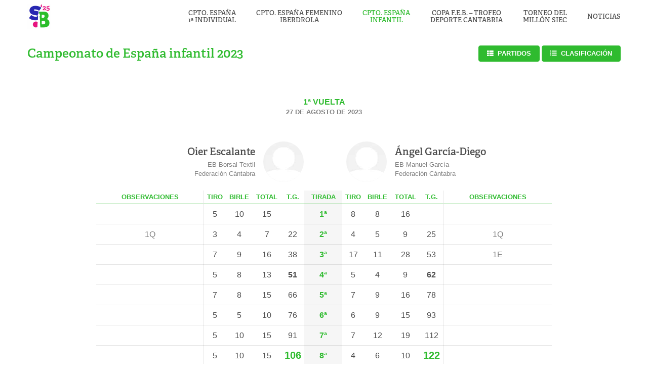

--- FILE ---
content_type: text/html; charset=UTF-8
request_url: https://semanabolistica.maderadeser.com/infantil/2023/1a-vuelta/oier-escalante-angel-garcia-diego/
body_size: 12322
content:
<!DOCTYPE html>
<html lang="es" class="no-js">
	<head>
		<meta charset="UTF-8">
		<meta http-equiv="X-UA-Compatible" content="IE=edge">
		<meta name="viewport" content="width=device-width, initial-scale=1.0, shrink-to-fit=no, viewport-fit=cover">
		<meta name="description" content="">
		<link href="//www.google-analytics.com" rel="dns-prefetch">
		<title>Oier Escalante (106) - (122) Ángel García-Diego - Semana Bolística</title>
		<meta name='robots' content='index, follow, max-image-preview:large, max-snippet:-1, max-video-preview:-1' />
	<style>img:is([sizes="auto" i], [sizes^="auto," i]) { contain-intrinsic-size: 3000px 1500px }</style>
	
	<!-- This site is optimized with the Yoast SEO Premium plugin v26.4 (Yoast SEO v26.4) - https://yoast.com/wordpress/plugins/seo/ -->
	<link rel="canonical" href="https://semanabolistica.maderadeser.com/infantil/2023/1a-vuelta/oier-escalante-angel-garcia-diego/" />
	<meta property="og:locale" content="es_ES" />
	<meta property="og:type" content="article" />
	<meta property="og:title" content="Oier Escalante (106) - (122) Ángel García-Diego" />
	<meta property="og:url" content="https://semanabolistica.maderadeser.com/infantil/2023/1a-vuelta/oier-escalante-angel-garcia-diego/" />
	<meta property="og:site_name" content="Semana Bolística" />
	<meta property="article:publisher" content="https://www.facebook.com/muchosBOLOS" />
	<meta property="article:modified_time" content="2023-08-27T08:52:04+00:00" />
	<meta property="og:image" content="https://maderadeser.com/content/uploads/sites/2/2025/og.jpg" />
	<meta property="og:image:width" content="1200" />
	<meta property="og:image:height" content="630" />
	<meta property="og:image:type" content="image/jpeg" />
	<meta name="twitter:card" content="summary_large_image" />
	<meta name="twitter:site" content="@semanabolistica" />
	<script type="application/ld+json" class="yoast-schema-graph">{"@context":"https://schema.org","@graph":[{"@type":"WebPage","@id":"https://semanabolistica.maderadeser.com/infantil/2023/1a-vuelta/oier-escalante-angel-garcia-diego/","url":"https://semanabolistica.maderadeser.com/infantil/2023/1a-vuelta/oier-escalante-angel-garcia-diego/","name":"Oier Escalante (106) - (122) Ángel García-Diego - Semana Bolística","isPartOf":{"@id":"https://semanabolistica.maderadeser.com/#website"},"datePublished":"2023-08-27T08:09:35+00:00","dateModified":"2023-08-27T08:52:04+00:00","breadcrumb":{"@id":"https://semanabolistica.maderadeser.com/infantil/2023/1a-vuelta/oier-escalante-angel-garcia-diego/#breadcrumb"},"inLanguage":"es","potentialAction":[{"@type":"ReadAction","target":["https://semanabolistica.maderadeser.com/infantil/2023/1a-vuelta/oier-escalante-angel-garcia-diego/"]}]},{"@type":"BreadcrumbList","@id":"https://semanabolistica.maderadeser.com/infantil/2023/1a-vuelta/oier-escalante-angel-garcia-diego/#breadcrumb","itemListElement":[{"@type":"ListItem","position":1,"name":"Portada","item":"https://semanabolistica.maderadeser.com/"},{"@type":"ListItem","position":2,"name":"Cpto. Infantil","item":"https://semanabolistica.maderadeser.com/infantil/"},{"@type":"ListItem","position":3,"name":"Oier Escalante (106) &#8211; (122) Ángel García-Diego"}]},{"@type":"WebSite","@id":"https://semanabolistica.maderadeser.com/#website","url":"https://semanabolistica.maderadeser.com/","name":"Semana Bolística","description":"","potentialAction":[{"@type":"SearchAction","target":{"@type":"EntryPoint","urlTemplate":"https://semanabolistica.maderadeser.com/?s={search_term_string}"},"query-input":{"@type":"PropertyValueSpecification","valueRequired":true,"valueName":"search_term_string"}}],"inLanguage":"es"}]}</script>
	<!-- / Yoast SEO Premium plugin. -->


<script type="text/javascript">
/* <![CDATA[ */
window._wpemojiSettings = {"baseUrl":"https:\/\/s.w.org\/images\/core\/emoji\/16.0.1\/72x72\/","ext":".png","svgUrl":"https:\/\/s.w.org\/images\/core\/emoji\/16.0.1\/svg\/","svgExt":".svg","source":{"concatemoji":"https:\/\/semanabolistica.maderadeser.com\/wp-includes\/js\/wp-emoji-release.min.js?ver=6.8.3"}};
/*! This file is auto-generated */
!function(s,n){var o,i,e;function c(e){try{var t={supportTests:e,timestamp:(new Date).valueOf()};sessionStorage.setItem(o,JSON.stringify(t))}catch(e){}}function p(e,t,n){e.clearRect(0,0,e.canvas.width,e.canvas.height),e.fillText(t,0,0);var t=new Uint32Array(e.getImageData(0,0,e.canvas.width,e.canvas.height).data),a=(e.clearRect(0,0,e.canvas.width,e.canvas.height),e.fillText(n,0,0),new Uint32Array(e.getImageData(0,0,e.canvas.width,e.canvas.height).data));return t.every(function(e,t){return e===a[t]})}function u(e,t){e.clearRect(0,0,e.canvas.width,e.canvas.height),e.fillText(t,0,0);for(var n=e.getImageData(16,16,1,1),a=0;a<n.data.length;a++)if(0!==n.data[a])return!1;return!0}function f(e,t,n,a){switch(t){case"flag":return n(e,"\ud83c\udff3\ufe0f\u200d\u26a7\ufe0f","\ud83c\udff3\ufe0f\u200b\u26a7\ufe0f")?!1:!n(e,"\ud83c\udde8\ud83c\uddf6","\ud83c\udde8\u200b\ud83c\uddf6")&&!n(e,"\ud83c\udff4\udb40\udc67\udb40\udc62\udb40\udc65\udb40\udc6e\udb40\udc67\udb40\udc7f","\ud83c\udff4\u200b\udb40\udc67\u200b\udb40\udc62\u200b\udb40\udc65\u200b\udb40\udc6e\u200b\udb40\udc67\u200b\udb40\udc7f");case"emoji":return!a(e,"\ud83e\udedf")}return!1}function g(e,t,n,a){var r="undefined"!=typeof WorkerGlobalScope&&self instanceof WorkerGlobalScope?new OffscreenCanvas(300,150):s.createElement("canvas"),o=r.getContext("2d",{willReadFrequently:!0}),i=(o.textBaseline="top",o.font="600 32px Arial",{});return e.forEach(function(e){i[e]=t(o,e,n,a)}),i}function t(e){var t=s.createElement("script");t.src=e,t.defer=!0,s.head.appendChild(t)}"undefined"!=typeof Promise&&(o="wpEmojiSettingsSupports",i=["flag","emoji"],n.supports={everything:!0,everythingExceptFlag:!0},e=new Promise(function(e){s.addEventListener("DOMContentLoaded",e,{once:!0})}),new Promise(function(t){var n=function(){try{var e=JSON.parse(sessionStorage.getItem(o));if("object"==typeof e&&"number"==typeof e.timestamp&&(new Date).valueOf()<e.timestamp+604800&&"object"==typeof e.supportTests)return e.supportTests}catch(e){}return null}();if(!n){if("undefined"!=typeof Worker&&"undefined"!=typeof OffscreenCanvas&&"undefined"!=typeof URL&&URL.createObjectURL&&"undefined"!=typeof Blob)try{var e="postMessage("+g.toString()+"("+[JSON.stringify(i),f.toString(),p.toString(),u.toString()].join(",")+"));",a=new Blob([e],{type:"text/javascript"}),r=new Worker(URL.createObjectURL(a),{name:"wpTestEmojiSupports"});return void(r.onmessage=function(e){c(n=e.data),r.terminate(),t(n)})}catch(e){}c(n=g(i,f,p,u))}t(n)}).then(function(e){for(var t in e)n.supports[t]=e[t],n.supports.everything=n.supports.everything&&n.supports[t],"flag"!==t&&(n.supports.everythingExceptFlag=n.supports.everythingExceptFlag&&n.supports[t]);n.supports.everythingExceptFlag=n.supports.everythingExceptFlag&&!n.supports.flag,n.DOMReady=!1,n.readyCallback=function(){n.DOMReady=!0}}).then(function(){return e}).then(function(){var e;n.supports.everything||(n.readyCallback(),(e=n.source||{}).concatemoji?t(e.concatemoji):e.wpemoji&&e.twemoji&&(t(e.twemoji),t(e.wpemoji)))}))}((window,document),window._wpemojiSettings);
/* ]]> */
</script>
<style id='wp-emoji-styles-inline-css' type='text/css'>

	img.wp-smiley, img.emoji {
		display: inline !important;
		border: none !important;
		box-shadow: none !important;
		height: 1em !important;
		width: 1em !important;
		margin: 0 0.07em !important;
		vertical-align: -0.1em !important;
		background: none !important;
		padding: 0 !important;
	}
</style>
<link rel='stylesheet' id='wp-block-library-css' href='https://semanabolistica.maderadeser.com/wp-includes/css/dist/block-library/style.min.css?ver=6.8.3' media='all' />
<style id='classic-theme-styles-inline-css' type='text/css'>
/*! This file is auto-generated */
.wp-block-button__link{color:#fff;background-color:#32373c;border-radius:9999px;box-shadow:none;text-decoration:none;padding:calc(.667em + 2px) calc(1.333em + 2px);font-size:1.125em}.wp-block-file__button{background:#32373c;color:#fff;text-decoration:none}
</style>
<style id='safe-svg-svg-icon-style-inline-css' type='text/css'>
.safe-svg-cover{text-align:center}.safe-svg-cover .safe-svg-inside{display:inline-block;max-width:100%}.safe-svg-cover svg{fill:currentColor;height:100%;max-height:100%;max-width:100%;width:100%}

</style>
<style id='global-styles-inline-css' type='text/css'>
:root{--wp--preset--aspect-ratio--square: 1;--wp--preset--aspect-ratio--4-3: 4/3;--wp--preset--aspect-ratio--3-4: 3/4;--wp--preset--aspect-ratio--3-2: 3/2;--wp--preset--aspect-ratio--2-3: 2/3;--wp--preset--aspect-ratio--16-9: 16/9;--wp--preset--aspect-ratio--9-16: 9/16;--wp--preset--color--black: #000000;--wp--preset--color--cyan-bluish-gray: #abb8c3;--wp--preset--color--white: #ffffff;--wp--preset--color--pale-pink: #f78da7;--wp--preset--color--vivid-red: #cf2e2e;--wp--preset--color--luminous-vivid-orange: #ff6900;--wp--preset--color--luminous-vivid-amber: #fcb900;--wp--preset--color--light-green-cyan: #7bdcb5;--wp--preset--color--vivid-green-cyan: #00d084;--wp--preset--color--pale-cyan-blue: #8ed1fc;--wp--preset--color--vivid-cyan-blue: #0693e3;--wp--preset--color--vivid-purple: #9b51e0;--wp--preset--gradient--vivid-cyan-blue-to-vivid-purple: linear-gradient(135deg,rgba(6,147,227,1) 0%,rgb(155,81,224) 100%);--wp--preset--gradient--light-green-cyan-to-vivid-green-cyan: linear-gradient(135deg,rgb(122,220,180) 0%,rgb(0,208,130) 100%);--wp--preset--gradient--luminous-vivid-amber-to-luminous-vivid-orange: linear-gradient(135deg,rgba(252,185,0,1) 0%,rgba(255,105,0,1) 100%);--wp--preset--gradient--luminous-vivid-orange-to-vivid-red: linear-gradient(135deg,rgba(255,105,0,1) 0%,rgb(207,46,46) 100%);--wp--preset--gradient--very-light-gray-to-cyan-bluish-gray: linear-gradient(135deg,rgb(238,238,238) 0%,rgb(169,184,195) 100%);--wp--preset--gradient--cool-to-warm-spectrum: linear-gradient(135deg,rgb(74,234,220) 0%,rgb(151,120,209) 20%,rgb(207,42,186) 40%,rgb(238,44,130) 60%,rgb(251,105,98) 80%,rgb(254,248,76) 100%);--wp--preset--gradient--blush-light-purple: linear-gradient(135deg,rgb(255,206,236) 0%,rgb(152,150,240) 100%);--wp--preset--gradient--blush-bordeaux: linear-gradient(135deg,rgb(254,205,165) 0%,rgb(254,45,45) 50%,rgb(107,0,62) 100%);--wp--preset--gradient--luminous-dusk: linear-gradient(135deg,rgb(255,203,112) 0%,rgb(199,81,192) 50%,rgb(65,88,208) 100%);--wp--preset--gradient--pale-ocean: linear-gradient(135deg,rgb(255,245,203) 0%,rgb(182,227,212) 50%,rgb(51,167,181) 100%);--wp--preset--gradient--electric-grass: linear-gradient(135deg,rgb(202,248,128) 0%,rgb(113,206,126) 100%);--wp--preset--gradient--midnight: linear-gradient(135deg,rgb(2,3,129) 0%,rgb(40,116,252) 100%);--wp--preset--font-size--small: 13px;--wp--preset--font-size--medium: 20px;--wp--preset--font-size--large: 36px;--wp--preset--font-size--x-large: 42px;--wp--preset--spacing--20: 0.44rem;--wp--preset--spacing--30: 0.67rem;--wp--preset--spacing--40: 1rem;--wp--preset--spacing--50: 1.5rem;--wp--preset--spacing--60: 2.25rem;--wp--preset--spacing--70: 3.38rem;--wp--preset--spacing--80: 5.06rem;--wp--preset--shadow--natural: 6px 6px 9px rgba(0, 0, 0, 0.2);--wp--preset--shadow--deep: 12px 12px 50px rgba(0, 0, 0, 0.4);--wp--preset--shadow--sharp: 6px 6px 0px rgba(0, 0, 0, 0.2);--wp--preset--shadow--outlined: 6px 6px 0px -3px rgba(255, 255, 255, 1), 6px 6px rgba(0, 0, 0, 1);--wp--preset--shadow--crisp: 6px 6px 0px rgba(0, 0, 0, 1);}:where(.is-layout-flex){gap: 0.5em;}:where(.is-layout-grid){gap: 0.5em;}body .is-layout-flex{display: flex;}.is-layout-flex{flex-wrap: wrap;align-items: center;}.is-layout-flex > :is(*, div){margin: 0;}body .is-layout-grid{display: grid;}.is-layout-grid > :is(*, div){margin: 0;}:where(.wp-block-columns.is-layout-flex){gap: 2em;}:where(.wp-block-columns.is-layout-grid){gap: 2em;}:where(.wp-block-post-template.is-layout-flex){gap: 1.25em;}:where(.wp-block-post-template.is-layout-grid){gap: 1.25em;}.has-black-color{color: var(--wp--preset--color--black) !important;}.has-cyan-bluish-gray-color{color: var(--wp--preset--color--cyan-bluish-gray) !important;}.has-white-color{color: var(--wp--preset--color--white) !important;}.has-pale-pink-color{color: var(--wp--preset--color--pale-pink) !important;}.has-vivid-red-color{color: var(--wp--preset--color--vivid-red) !important;}.has-luminous-vivid-orange-color{color: var(--wp--preset--color--luminous-vivid-orange) !important;}.has-luminous-vivid-amber-color{color: var(--wp--preset--color--luminous-vivid-amber) !important;}.has-light-green-cyan-color{color: var(--wp--preset--color--light-green-cyan) !important;}.has-vivid-green-cyan-color{color: var(--wp--preset--color--vivid-green-cyan) !important;}.has-pale-cyan-blue-color{color: var(--wp--preset--color--pale-cyan-blue) !important;}.has-vivid-cyan-blue-color{color: var(--wp--preset--color--vivid-cyan-blue) !important;}.has-vivid-purple-color{color: var(--wp--preset--color--vivid-purple) !important;}.has-black-background-color{background-color: var(--wp--preset--color--black) !important;}.has-cyan-bluish-gray-background-color{background-color: var(--wp--preset--color--cyan-bluish-gray) !important;}.has-white-background-color{background-color: var(--wp--preset--color--white) !important;}.has-pale-pink-background-color{background-color: var(--wp--preset--color--pale-pink) !important;}.has-vivid-red-background-color{background-color: var(--wp--preset--color--vivid-red) !important;}.has-luminous-vivid-orange-background-color{background-color: var(--wp--preset--color--luminous-vivid-orange) !important;}.has-luminous-vivid-amber-background-color{background-color: var(--wp--preset--color--luminous-vivid-amber) !important;}.has-light-green-cyan-background-color{background-color: var(--wp--preset--color--light-green-cyan) !important;}.has-vivid-green-cyan-background-color{background-color: var(--wp--preset--color--vivid-green-cyan) !important;}.has-pale-cyan-blue-background-color{background-color: var(--wp--preset--color--pale-cyan-blue) !important;}.has-vivid-cyan-blue-background-color{background-color: var(--wp--preset--color--vivid-cyan-blue) !important;}.has-vivid-purple-background-color{background-color: var(--wp--preset--color--vivid-purple) !important;}.has-black-border-color{border-color: var(--wp--preset--color--black) !important;}.has-cyan-bluish-gray-border-color{border-color: var(--wp--preset--color--cyan-bluish-gray) !important;}.has-white-border-color{border-color: var(--wp--preset--color--white) !important;}.has-pale-pink-border-color{border-color: var(--wp--preset--color--pale-pink) !important;}.has-vivid-red-border-color{border-color: var(--wp--preset--color--vivid-red) !important;}.has-luminous-vivid-orange-border-color{border-color: var(--wp--preset--color--luminous-vivid-orange) !important;}.has-luminous-vivid-amber-border-color{border-color: var(--wp--preset--color--luminous-vivid-amber) !important;}.has-light-green-cyan-border-color{border-color: var(--wp--preset--color--light-green-cyan) !important;}.has-vivid-green-cyan-border-color{border-color: var(--wp--preset--color--vivid-green-cyan) !important;}.has-pale-cyan-blue-border-color{border-color: var(--wp--preset--color--pale-cyan-blue) !important;}.has-vivid-cyan-blue-border-color{border-color: var(--wp--preset--color--vivid-cyan-blue) !important;}.has-vivid-purple-border-color{border-color: var(--wp--preset--color--vivid-purple) !important;}.has-vivid-cyan-blue-to-vivid-purple-gradient-background{background: var(--wp--preset--gradient--vivid-cyan-blue-to-vivid-purple) !important;}.has-light-green-cyan-to-vivid-green-cyan-gradient-background{background: var(--wp--preset--gradient--light-green-cyan-to-vivid-green-cyan) !important;}.has-luminous-vivid-amber-to-luminous-vivid-orange-gradient-background{background: var(--wp--preset--gradient--luminous-vivid-amber-to-luminous-vivid-orange) !important;}.has-luminous-vivid-orange-to-vivid-red-gradient-background{background: var(--wp--preset--gradient--luminous-vivid-orange-to-vivid-red) !important;}.has-very-light-gray-to-cyan-bluish-gray-gradient-background{background: var(--wp--preset--gradient--very-light-gray-to-cyan-bluish-gray) !important;}.has-cool-to-warm-spectrum-gradient-background{background: var(--wp--preset--gradient--cool-to-warm-spectrum) !important;}.has-blush-light-purple-gradient-background{background: var(--wp--preset--gradient--blush-light-purple) !important;}.has-blush-bordeaux-gradient-background{background: var(--wp--preset--gradient--blush-bordeaux) !important;}.has-luminous-dusk-gradient-background{background: var(--wp--preset--gradient--luminous-dusk) !important;}.has-pale-ocean-gradient-background{background: var(--wp--preset--gradient--pale-ocean) !important;}.has-electric-grass-gradient-background{background: var(--wp--preset--gradient--electric-grass) !important;}.has-midnight-gradient-background{background: var(--wp--preset--gradient--midnight) !important;}.has-small-font-size{font-size: var(--wp--preset--font-size--small) !important;}.has-medium-font-size{font-size: var(--wp--preset--font-size--medium) !important;}.has-large-font-size{font-size: var(--wp--preset--font-size--large) !important;}.has-x-large-font-size{font-size: var(--wp--preset--font-size--x-large) !important;}
:where(.wp-block-post-template.is-layout-flex){gap: 1.25em;}:where(.wp-block-post-template.is-layout-grid){gap: 1.25em;}
:where(.wp-block-columns.is-layout-flex){gap: 2em;}:where(.wp-block-columns.is-layout-grid){gap: 2em;}
:root :where(.wp-block-pullquote){font-size: 1.5em;line-height: 1.6;}
</style>
<link rel='stylesheet' id='themestyle-css' href='https://maderadeser.com/content/themes/sembol/_assets/css/main.css?ver=2025.1' media='all' />
<script type="text/javascript" src="https://semanabolistica.maderadeser.com/wp-includes/js/jquery/jquery.min.js?ver=3.7.1" id="jquery-core-js"></script>
<script type="text/javascript" src="https://semanabolistica.maderadeser.com/wp-includes/js/jquery/jquery-migrate.min.js?ver=3.4.1" id="jquery-migrate-js"></script>
<script type="text/javascript" src="https://maderadeser.com/content/themes/sembol/_assets/js/scripts.min.js?ver=1.0.0" id="cs711scripts-js"></script>
<link rel="https://api.w.org/" href="https://semanabolistica.maderadeser.com/wp-json/" /><link rel="alternate" title="oEmbed (JSON)" type="application/json+oembed" href="https://semanabolistica.maderadeser.com/wp-json/oembed/1.0/embed?url=https%3A%2F%2Fsemanabolistica.maderadeser.com%2Finfantil%2F2023%2F1a-vuelta%2Foier-escalante-angel-garcia-diego%2F" />
<link rel="alternate" title="oEmbed (XML)" type="text/xml+oembed" href="https://semanabolistica.maderadeser.com/wp-json/oembed/1.0/embed?url=https%3A%2F%2Fsemanabolistica.maderadeser.com%2Finfantil%2F2023%2F1a-vuelta%2Foier-escalante-angel-garcia-diego%2F&#038;format=xml" />
	<!-- For old IEs -->
	<link rel="shortcut icon" href="favicon.ico" />
	<!-- For new browsers - multisize ico  -->
	<link rel="icon" type="image/x-icon" sizes="16x16 32x32" href="https://maderadeser.com/content/themes/sembol/_assets/img/favicon/favicon.ico">
	<!-- For iPad with high-resolution Retina display running iOS ≥ 7: -->
	<link rel="apple-touch-icon-precomposed" sizes="152x152" href="https://maderadeser.com/content/themes/sembol/_assets/img/favicon/favicon-152.png">
	<!-- For iPad with high-resolution Retina display running iOS ≤ 6: -->
	<link rel="apple-touch-icon-precomposed" sizes="144x144" href="https://maderadeser.com/content/themes/sembol/_assets/img/favicon/favicon-144.png">
	<!-- For iPhone with high-resolution Retina display running iOS ≥ 7: -->
	<link rel="apple-touch-icon-precomposed" sizes="120x120" href="https://maderadeser.com/content/themes/sembol/_assets/img/favicon/favicon-120.png">
	<!-- For iPhone with high-resolution Retina display running iOS ≤ 6: -->
	<link rel="apple-touch-icon-precomposed" sizes="114x114" href="https://maderadeser.com/content/themes/sembol/_assets/img/favicon/favicon-114.png">
	<!-- For iPhone 6+ -->
	<link rel="apple-touch-icon-precomposed" sizes="180x180" href="https://maderadeser.com/content/themes/sembol/_assets/img/favicon/favicon-180.png">
	<!-- For first- and second-generation iPad: -->
	<link rel="apple-touch-icon-precomposed" sizes="72x72" href="https://maderadeser.com/content/themes/sembol/_assets/img/favicon/favicon-72.png">
	<!-- For non-Retina iPhone, iPod Touch, and Android 2.1+ devices: -->
	<link rel="apple-touch-icon-precomposed" href="https://maderadeser.com/content/themes/sembol/_assets/img/favicon/favicon-57.png">
	<!-- For Old Chrome -->
	<link rel="icon" href="https://maderadeser.com/content/themes/sembol/_assets/img/favicon/favicon-32.png" sizes="32x32">
	<!-- For IE10 Metro -->
	<meta name="msapplication-TileColor" content="#cd0e17">
	<meta name="msapplication-TileImage" content="https://maderadeser.com/content/themes/sembol/_assets/img/favicon/favicon-144.png">
	<meta name="theme-color" content="#FFFFFF">
	<!-- Windows 8.1+ IE 11-->
	<meta name="msapplication-config" content="https://maderadeser.com/content/themes/sembol/_assets/img/favicon/browserconfig.xml" />
	<!-- Chrome for Android -->
	<link rel="manifest" href="https://maderadeser.com/content/themes/sembol/_assets/img/favicon/manifest.json">
	<link rel="icon" sizes="192x192" href="https://maderadeser.com/content/themes/sembol/_assets/img/favicon/favicon-192.png">
	<!-- For Apple Touchbar -->
	<link rel="mask-icon" href="https://maderadeser.com/content/themes/sembol/_assets/img/favicon/favicon.svg" color="#cd0e17">
        <script>
    	  (function(d) {
    	    var config = {
    	      kitId: 'ttv2vly',
    	      scriptTimeout: 3000,
    	      async: true
    	    },
    	    h=d.documentElement,t=setTimeout(function(){h.className=h.className.replace(/\bwf-loading\b/g,"")+" wf-inactive";},config.scriptTimeout),tk=d.createElement("script"),f=false,s=d.getElementsByTagName("script")[0],a;h.className+=" wf-loading";tk.src='https://use.typekit.net/'+config.kitId+'.js';tk.async=true;tk.onload=tk.onreadystatechange=function(){a=this.readyState;if(f||a&&a!="complete"&&a!="loaded")return;f=true;clearTimeout(t);try{Typekit.load(config)}catch(e){}};s.parentNode.insertBefore(tk,s)
    	  })(document);
    	</script>
    
	</head>
	<body class="wp-singular infantil-template-default single single-infantil postid-3770 wp-theme-sembol [ push-sidebar push-sidebar--right ] oier-escalante-angel-garcia-diego">
		<div id="js-overlay" class="[ overlay  overlay--white ]"></div>
		<header class="[ header-block   ]">
			<div class="[ wrapper  wrapper--wide ] [ header ]">
				<div class="[ header__logo ][ logo ]">
					<a class="[ logo__link ]" href="https://semanabolistica.maderadeser.com">
						<img width="375" height="400" src="https://maderadeser.com/content/uploads/sites/2/2025/logo-375x400.png" class="[ logo__image ]" alt="" decoding="async" fetchpriority="high" srcset="https://maderadeser.com/content/uploads/sites/2/2025/logo-375x400.png 375w, https://maderadeser.com/content/uploads/sites/2/2025/logo-1126x1200.png 1126w, https://maderadeser.com/content/uploads/sites/2/2025/logo-1442x1536.png 1442w, https://maderadeser.com/content/uploads/sites/2/2025/logo-1922x2048.png 1922w, https://maderadeser.com/content/uploads/sites/2/2025/logo-375x400@2x.png 750w" sizes="(max-width: 375px) 100vw, 375px" />					</a>
				</div>

				<nav id="js-sidebar-menu" class="[ header__navigation ][ navigation navigation--right ]">
					<ul id="menu--primary" class="[ menu  menu--primary ]"><li id="menu-item-485" class="menu-item menu-item-type-post_type_archive menu-item-object-primera menu-item-485 [ menu__item ]"><a href="https://semanabolistica.maderadeser.com/primera/2025/" class="[ menu__link ]">Cpto. España<br/>1ª Individual</a></li>
<li id="menu-item-2933" class="menu-item menu-item-type-post_type_archive menu-item-object-feminas menu-item-2933 [ menu__item ]"><a href="https://semanabolistica.maderadeser.com/feminas/2025/" class="[ menu__link ]">Cpto. España Femenino<br/>Iberdrola</a></li>
<li id="menu-item-3169" class="menu-item menu-item-type-post_type_archive menu-item-object-infantil menu-item-3169 [ current-menu-item ] [ menu__item ]"><a href="https://semanabolistica.maderadeser.com/infantil/2025/" class="[ menu__link ]">Cpto. España<br/>Infantil</a></li>
<li id="menu-item-3170" class="menu-item menu-item-type-post_type_archive menu-item-object-copa-feb menu-item-3170 [ menu__item ]"><a href="https://semanabolistica.maderadeser.com/copa-feb/2025/" class="[ menu__link ]">Copa F.E.B. &#8211; Trofeo<br/>Deporte Cantabria</a></li>
<li id="menu-item-452" class="menu-item menu-item-type-post_type_archive menu-item-object-millon menu-item-452 [ menu__item ]"><a href="https://semanabolistica.maderadeser.com/millon/2025/" class="[ menu__link ]">Torneo del<br/>Millón SIEC</a></li>
<li id="menu-item-982" class="menu-item menu-item-type-post_type_archive menu-item-object-noticias menu-item-982 [ menu__item ]"><a href="https://semanabolistica.maderadeser.com/noticias/2025/" class="[ menu__link ]">Noticias</a></li>
</ul>				</nav>
				<button id="js-hamburger-button" type="button" aria-label="Menú" class="[ hamburger ]">
					<span id="hamburger" class="[ hamburger__lines ]"></span>
				</button>
			</div>
		</header>

<main class="[ main ] [ wrapper  wrapper--wide ]" aria-label="Información del concurso">
	<header class="[ competition-header  competition-header--single ]">
				<h1 id="title" class="[ competition-header__title ]">                            Campeonato de España infantil 2023</h1>
		<div class="[ competition-header__button ]">
			<a href="../../" class="[ button  button--primary  button--matches ]">Partidos</a>
			<a href="../../cuadro/clasificacion" class="[ button  button--primary  button--standings ]">Clasificación</a>
		</div>

		<div class="[ competition-header__metadata ] [ match ]">
			<div class="[ match__round ]">
				1ª Vuelta			</div>
						<div class="[ match__date ]">27 de agosto de 2023</div>
					</div>
	</header>

	<section id="post-3770" class="[ match-details ] post-3770 infantil type-infantil status-publish hentry ronda-1a-vuelta">
		<div class="[ wrapper  wrapper--nested  wrapper--table ]">
	<table id="acta" class="[ report ] [ box ]">
		<thead>
			<tr class="[ report__row  report__row--player ]">
	<th colspan="5" class="[ report__player  report__player--match ]">
		<div class="[ player  player--home  player--single ]">
												<div class="[ player__media ]">
								 					<img width="100" height="100" src="https://maderadeser.com/content/uploads/sites/2/2018/jugador-150x150.jpg" class="player__image" alt="" decoding="async" srcset="https://maderadeser.com/content/uploads/sites/2/2018/jugador-150x150.jpg 150w, https://maderadeser.com/content/uploads/sites/2/2018/jugador-400x400.jpg 400w, https://maderadeser.com/content/uploads/sites/2/2018/jugador-600x600.jpg 600w, https://maderadeser.com/content/uploads/sites/2/2018/jugador.jpg 800w, https://maderadeser.com/content/uploads/sites/2/2018/jugador-150x150@2x.jpg 300w" sizes="(max-width: 100px) 100vw, 100px" />											</div>
										<div class="[ player__info ]">
				<h2 class="[ player__name ]">
											Oier Escalante									</h2>
															<div class="[ player__metadata ]">
							EB Borsal Textil						</div>
																<div class="[ player__metadata ]">
							Federación Cántabra						</div>
												</div>
		</div>
	</th>
	<th>
			</th>
	<th colspan="5" class="[ report__player  report__player--match ]">
		<div class="[ player  player--away  player--single ]">
												<div class="[ player__media ]">
								 					<img width="100" height="100" src="https://maderadeser.com/content/uploads/sites/2/2018/jugador-150x150.jpg" class="player__image" alt="" decoding="async" srcset="https://maderadeser.com/content/uploads/sites/2/2018/jugador-150x150.jpg 150w, https://maderadeser.com/content/uploads/sites/2/2018/jugador-400x400.jpg 400w, https://maderadeser.com/content/uploads/sites/2/2018/jugador-600x600.jpg 600w, https://maderadeser.com/content/uploads/sites/2/2018/jugador.jpg 800w, https://maderadeser.com/content/uploads/sites/2/2018/jugador-150x150@2x.jpg 300w" sizes="(max-width: 100px) 100vw, 100px" />											</div>
										<div class="[ player__info ]">
				<h2 class="[ player__name ]">
											Ángel García-Diego									</h2>
															<div class="[ player__metadata ]">
							EB Manuel García						</div>
																<div class="[ player__metadata ]">
							Federación Cántabra						</div>
												</div>
		</div>
	</th>
</tr>
			<tr class="[ report__row  report__row--header ]">
				<th class="[ report__notes  report__notes--header  report__notes--home ]">Obs<span class="[ is-hidden  -mobile ]">ervaciones</span></th>
				<th class="[ report__score  report__score--header ]">T<span class="[ is-hidden  -mobile ]">iro</span></th>
				<th class="[ report__score  report__score--header ]">B<span class="[ is-hidden  -mobile ]">irle</span></th>
				<th class="[ report__score  report__score--header ]">T<span class="[ is-hidden  -mobile ]">otal</span></th>
				<th class="[ report__score  report__score--header ]">T.G.</th>
				<th class="[ report__metadata  report__metadata--header ]"><span class="[ is-hidden  -mobile ]">Tirada</span></th>
				<th class="[ report__score  report__score--header ]">T<span class="[ is-hidden  -mobile ]">iro</span></th>
				<th class="[ report__score  report__score--header ]">B<span class="[ is-hidden  -mobile ]">irle</span></th>
				<th class="[ report__score  report__score--header ]">T<span class="[ is-hidden  -mobile ]">otal</span></th>
				<th class="[ report__score  report__score--header ]">T.G.</th>
				<th class="[ report__notes  report__notes--header  report__notes--away ]">Obs<span class="[ is-hidden  -mobile ]">ervaciones</span></th>
			</tr>
		</thead>
		<tbody>

					<tr class="[ report__row ]">
				<td class="[ report__notes  report__notes--home ]">
									</td>
				<td class="[ report__score ]">
					5				</td>
				<td class="[ report__score ]">
					10				</td>
				<td class="[ report__score ]">
					15				</td>
				<td class="[ report__score   ]">
									</td>
				<td class="[ report__metadata ]">
					1ª
				</td>
				<td class="[ report__score ]">
					8				</td>
				<td class="[ report__score ]">
					8				</td>
				<td class="[ report__score ]">
					16				</td>
				<td class="[ report__score   ]">
									</td>
				<td class="[ report__notes  report__notes--away ]">
									</td>
			</tr>
						<tr class="[ report__row ]">
				<td class="[ report__notes  report__notes--home ]">
					1Q				</td>
				<td class="[ report__score ]">
					3				</td>
				<td class="[ report__score ]">
					4				</td>
				<td class="[ report__score ]">
					7				</td>
				<td class="[ report__score   ]">
					22				</td>
				<td class="[ report__metadata ]">
					2ª
				</td>
				<td class="[ report__score ]">
					4				</td>
				<td class="[ report__score ]">
					5				</td>
				<td class="[ report__score ]">
					9				</td>
				<td class="[ report__score   ]">
					25				</td>
				<td class="[ report__notes  report__notes--away ]">
					1Q				</td>
			</tr>
						<tr class="[ report__row ]">
				<td class="[ report__notes  report__notes--home ]">
									</td>
				<td class="[ report__score ]">
					7				</td>
				<td class="[ report__score ]">
					9				</td>
				<td class="[ report__score ]">
					16				</td>
				<td class="[ report__score   ]">
					38				</td>
				<td class="[ report__metadata ]">
					3ª
				</td>
				<td class="[ report__score ]">
					17				</td>
				<td class="[ report__score ]">
					11				</td>
				<td class="[ report__score ]">
					28				</td>
				<td class="[ report__score   ]">
					53				</td>
				<td class="[ report__notes  report__notes--away ]">
					1E				</td>
			</tr>
						<tr class="[ report__row ]">
				<td class="[ report__notes  report__notes--home ]">
									</td>
				<td class="[ report__score ]">
					5				</td>
				<td class="[ report__score ]">
					8				</td>
				<td class="[ report__score ]">
					13				</td>
				<td class="[ report__score  report__score--highight ]">
					51				</td>
				<td class="[ report__metadata ]">
					4ª
				</td>
				<td class="[ report__score ]">
					5				</td>
				<td class="[ report__score ]">
					4				</td>
				<td class="[ report__score ]">
					9				</td>
				<td class="[ report__score  report__score--highight ]">
					62				</td>
				<td class="[ report__notes  report__notes--away ]">
									</td>
			</tr>
						<tr class="[ report__row ]">
				<td class="[ report__notes  report__notes--home ]">
									</td>
				<td class="[ report__score ]">
					7				</td>
				<td class="[ report__score ]">
					8				</td>
				<td class="[ report__score ]">
					15				</td>
				<td class="[ report__score   ]">
					66				</td>
				<td class="[ report__metadata ]">
					5ª
				</td>
				<td class="[ report__score ]">
					7				</td>
				<td class="[ report__score ]">
					9				</td>
				<td class="[ report__score ]">
					16				</td>
				<td class="[ report__score   ]">
					78				</td>
				<td class="[ report__notes  report__notes--away ]">
									</td>
			</tr>
						<tr class="[ report__row ]">
				<td class="[ report__notes  report__notes--home ]">
									</td>
				<td class="[ report__score ]">
					5				</td>
				<td class="[ report__score ]">
					5				</td>
				<td class="[ report__score ]">
					10				</td>
				<td class="[ report__score   ]">
					76				</td>
				<td class="[ report__metadata ]">
					6ª
				</td>
				<td class="[ report__score ]">
					6				</td>
				<td class="[ report__score ]">
					9				</td>
				<td class="[ report__score ]">
					15				</td>
				<td class="[ report__score   ]">
					93				</td>
				<td class="[ report__notes  report__notes--away ]">
									</td>
			</tr>
						<tr class="[ report__row ]">
				<td class="[ report__notes  report__notes--home ]">
									</td>
				<td class="[ report__score ]">
					5				</td>
				<td class="[ report__score ]">
					10				</td>
				<td class="[ report__score ]">
					15				</td>
				<td class="[ report__score   ]">
					91				</td>
				<td class="[ report__metadata ]">
					7ª
				</td>
				<td class="[ report__score ]">
					7				</td>
				<td class="[ report__score ]">
					12				</td>
				<td class="[ report__score ]">
					19				</td>
				<td class="[ report__score   ]">
					112				</td>
				<td class="[ report__notes  report__notes--away ]">
									</td>
			</tr>
						<tr class="[ report__row ]">
				<td class="[ report__notes  report__notes--home ]">
									</td>
				<td class="[ report__score ]">
					5				</td>
				<td class="[ report__score ]">
					10				</td>
				<td class="[ report__score ]">
					15				</td>
				<td class="[ report__score  report__score--last ]">
					106				</td>
				<td class="[ report__metadata ]">
					8ª
				</td>
				<td class="[ report__score ]">
					4				</td>
				<td class="[ report__score ]">
					6				</td>
				<td class="[ report__score ]">
					10				</td>
				<td class="[ report__score  report__score--last ]">
					122				</td>
				<td class="[ report__notes  report__notes--away ]">
									</td>
			</tr>
					</tbody>

	</table>
	<div class="[ match-info ] [ box ]">
            <p class="[ match-info__data ]"><span class="[ match-info__title ]">Árbitro: </span>Borja Gutiérrez Conde</p>
                <p class="[ match-info__data ]"><span class="[ match-info__title ]">Anotador: </span>Blanca Gandarillas</p>
                <p class="[ match-info__data ]"><span class="[ match-info__title ]">Armadores: </span>Miguel González y David González</p>
        </div>
</div>
	</section>
	<div id="comments" class="[ comments ] [ wrapper  wrapper--table ]">
	
	
		<div id="respond" class="comment-respond">
		<h3 id="reply-title" class="[ comment-respond__title ]"></h3>	</div><!-- #respond -->
	</div>
	                            		<div class="[ edit-post ]">
			</div>
</main>

<!-- Root element of PhotoSwipe. Must have class pswp. -->
<div class="pswp" tabindex="-1" role="dialog" aria-hidden="true">

<!-- Background of PhotoSwipe.
	 It's a separate element as animating opacity is faster than rgba(). -->
<div class="pswp__bg"></div>

<!-- Slides wrapper with overflow:hidden. -->
<div class="pswp__scroll-wrap">

	<!-- Container that holds slides.
		PhotoSwipe keeps only 3 of them in the DOM to save memory.
		Don't modify these 3 pswp__item elements, data is added later on. -->
	<div class="pswp__container">
		<div class="pswp__item"></div>
		<div class="pswp__item"></div>
		<div class="pswp__item"></div>
	</div>

	<!-- Default (PhotoSwipeUI_Default) interface on top of sliding area. Can be changed. -->
	<div class="pswp__ui pswp__ui--hidden">

		<div class="pswp__top-bar">

			<!--  Controls are self-explanatory. Order can be changed. -->

			<div class="pswp__counter"></div>

			<button class="pswp__button pswp__button--close" title="Close (Esc)"></button>

			<button class="pswp__button pswp__button--share" title="Share"></button>

			<button class="pswp__button pswp__button--fs" title="Toggle fullscreen"></button>

			<button class="pswp__button pswp__button--zoom" title="Zoom in/out"></button>

			<!-- Preloader demo http://codepen.io/dimsemenov/pen/yyBWoR -->
			<!-- element will get class pswp__preloader--active when preloader is running -->
			<div class="pswp__preloader">
				<div class="pswp__preloader__icn">
				  <div class="pswp__preloader__cut">
					<div class="pswp__preloader__donut"></div>
				  </div>
				</div>
			</div>
		</div>

		<div class="pswp__share-modal pswp__share-modal--hidden pswp__single-tap">
			<div class="pswp__share-tooltip"></div>
		</div>

		<button class="pswp__button pswp__button--arrow--left" title="Previous (arrow left)">
		</button>

		<button class="pswp__button pswp__button--arrow--right" title="Next (arrow right)">
		</button>

		<div class="pswp__caption">
			<div class="pswp__caption__center"></div>
		</div>

	</div>

</div>

</div>

<!-- Photoswipe support -->
<script type="text/javascript">
(function() {

	var initPhotoSwipeFromDOM = function(gallerySelector) {

		var parseThumbnailElements = function(el) {
			var thumbElements = el.childNodes,
				numNodes = thumbElements.length,
				items = [],
				el,
				childElements,
				thumbnailEl,
				size,
				item;

			for(var i = 0; i < numNodes; i++) {
				el = thumbElements[i];

				// include only element nodes
				if(el.nodeType !== 1) {
				  continue;
				}

				childElements = el.children;

				size = el.getAttribute('data-size').split('x');

				// create slide object
				item = {
					src: el.getAttribute('href'),
					w: parseInt(size[0], 10),
					h: parseInt(size[1], 10),
				};

				item.el = el; // save link to element for getThumbBoundsFn

				if(childElements.length > 0) {
				  item.msrc = childElements[0].getAttribute('src'); // thumbnail url
				  if(childElements.length > 1) {
					  item.title = childElements[1].innerHTML; // caption (contents of figure)
				  }
				}

				var mediumSrc = el.getAttribute('data-med');
				if(mediumSrc) {
					size = el.getAttribute('data-med-size').split('x');
					// "medium-sized" image
					item.m = {
						src: mediumSrc,
						w: parseInt(size[0], 10),
						h: parseInt(size[1], 10)
					};
				}
				// original image
				item.o = {
					src: item.src,
					w: item.w,
					h: item.h
				};

				items.push(item);
			}

			return items;
		};

		// find nearest parent element
		var closest = function closest(el, fn) {
			return el && ( fn(el) ? el : closest(el.parentNode, fn) );
		};

		var onThumbnailsClick = function(e) {
			e = e || window.event;
			e.preventDefault ? e.preventDefault() : e.returnValue = false;

			var eTarget = e.target || e.srcElement;

			var clickedListItem = closest(eTarget, function(el) {
				return el.tagName === 'A';
			});

			if(!clickedListItem) {
				return;
			}

			var clickedGallery = clickedListItem.parentNode;

			var childNodes = clickedListItem.parentNode.childNodes,
				numChildNodes = childNodes.length,
				nodeIndex = 0,
				index;

			for (var i = 0; i < numChildNodes; i++) {
				if(childNodes[i].nodeType !== 1) {
					continue;
				}

				if(childNodes[i] === clickedListItem) {
					index = nodeIndex;
					break;
				}
				nodeIndex++;
			}

			if(index >= 0) {
				openPhotoSwipe( index, clickedGallery );
			}
			return false;
		};

		var photoswipeParseHash = function() {
			var hash = window.location.hash.substring(1),
			params = {};

			if(hash.length < 5) { // pid=1
				return params;
			}

			var vars = hash.split('&');
			for (var i = 0; i < vars.length; i++) {
				if(!vars[i]) {
					continue;
				}
				var pair = vars[i].split('=');
				if(pair.length < 2) {
					continue;
				}
				params[pair[0]] = pair[1];
			}

			if(params.gid) {
				params.gid = parseInt(params.gid, 10);
			}

			return params;
		};

		var openPhotoSwipe = function(index, galleryElement, disableAnimation, fromURL) {
			var pswpElement = document.querySelectorAll('.pswp')[0],
				gallery,
				options,
				items;

			items = parseThumbnailElements(galleryElement);

			// define options (if needed)
			options = {

				galleryUID: galleryElement.getAttribute('data-pswp-uid'),

				getThumbBoundsFn: function(index) {
					// See Options->getThumbBoundsFn section of docs for more info
					var thumbnail = items[index].el.children[0],
						pageYScroll = window.pageYOffset || document.documentElement.scrollTop,
						rect = thumbnail.getBoundingClientRect();

					return {x:rect.left, y:rect.top + pageYScroll, w:rect.width};
				},
				closeOnScroll: true,
				fullscreenEl: false,
				zoomEl: false,
				shareEl: false,
				//Disable zoom
				maxSpreadZoom: 1,
				getDoubleTapZoom: function(isMouseClick, item) {
				    return item.initialZoomLevel;
				},
				pinchToClose: false
//				showHideOpacity:true, //true only if thumb proportions != fullsize proportions
//				getThumbBoundsFn: function(index) { //Remove if thumb proportions == fullsize proportions
//					// find thumbnail element
//					var thumbnail = document.querySelectorAll('.gallery-item')[index];
//
//					// get window scroll Y
//					var pageYScroll = window.pageYOffset || document.documentElement.scrollTop;
//					// optionally get horizontal scroll
//
//					// get position of element relative to viewport
//					var rect = thumbnail.getBoundingClientRect();
//
//					// w = width
//					return {x:rect.left, y:rect.top + pageYScroll, w:rect.width};
//				}
				};


			if(fromURL) {
				if(options.galleryPIDs) {
					// parse real index when custom PIDs are used
					// http://photoswipe.com/documentation/faq.html#custom-pid-in-url
					for(var j = 0; j < items.length; j++) {
						if(items[j].pid == index) {
							options.index = j;
							break;
						}
					}
				} else {
					options.index = parseInt(index, 10) - 1;
				}
			} else {
				options.index = parseInt(index, 10);
			}

			// exit if index not found
			if( isNaN(options.index) ) {
				return;
			}



			var radios = document.getElementsByName('gallery-style');
			for (var i = 0, length = radios.length; i < length; i++) {
				if (radios[i].checked) {
					if(radios[i].id == 'radio-all-controls') {

					} else if(radios[i].id == 'radio-minimal-black') {
						options.mainClass = 'pswp--minimal--dark';
						options.barsSize = {top:0,bottom:0};
						options.captionEl = true;
						options.fullscreenEl = false;
						options.shareEl = false;
						options.bgOpacity = 0.85;
						options.tapToClose = true;
						options.tapToToggleControls = false;
					}
					break;
				}
			}

			if(disableAnimation) {
				options.showAnimationDuration = 0;
			}

			// Pass data to PhotoSwipe and initialize it
			gallery = new PhotoSwipe( pswpElement, PhotoSwipeUI_Default, items, options);

			// see: http://photoswipe.com/documentation/responsive-images.html
			var realViewportWidth,
				useLargeImages = false,
				firstResize = true,
				imageSrcWillChange;


			gallery.listen('beforeResize', function() {

				var dpiRatio = window.devicePixelRatio ? window.devicePixelRatio : 1;
				dpiRatio = Math.min(dpiRatio, 2.5);
				realViewportWidth = gallery.viewportSize.x * dpiRatio;


				if(realViewportWidth >= 1200 || (!gallery.likelyTouchDevice && realViewportWidth > 800) || screen.width > 1200 ) {
					if(!useLargeImages) {
						useLargeImages = true;
						imageSrcWillChange = true;
					}

				} else {
					if(useLargeImages) {
						useLargeImages = false;
						imageSrcWillChange = true;
					}
				}

				if(imageSrcWillChange && !firstResize) {
					gallery.invalidateCurrItems();
				}

				if(firstResize) {
					firstResize = false;
				}

				imageSrcWillChange = false;

			});

			gallery.listen('gettingData', function(index, item) {
				if( useLargeImages ) {
					item.src = item.o.src;
					item.w = item.o.w;
					item.h = item.o.h;
				} else {
					item.src = item.m.src;
					item.w = item.m.w;
					item.h = item.m.h;
				}
			});

			var mouseUsed = false;
			jQuery('body').on('mousedown', '.pswp__scroll-wrap', function(event) {
			  // On mousedown, temporarily remove the transition class in preparation for swipe.     $(this).children('.pswp__container_transition').removeClass('pswp__container_transition');
			}).on('mousedown', '.pswp__button--arrow--left, .pswp__button--arrow--right', function(event) {
			  // Exlude navigation arrows from the above event.
			  event.stopPropagation();
		  });

			function transitionManager() {

				  // Create var to store slide index
				  var currentSlide = options.index;

				  // Listen for photoswipe change event to re-apply transition class
				  gallery.listen('beforeChange', function() {

					// Only apply transition class if difference between last and next slide is < 2
					// If difference > 1, it means we are at the loop seam.
					var transition = Math.abs(gallery.getCurrentIndex()-currentSlide) < 2;

					// Apply transition class depending on above
					jQuery('.pswp__container').toggleClass('pswp__container_transition', transition);

					// Update currentSlide
					currentSlide = gallery.getCurrentIndex();
				  });
				}

				// Only apply transition manager functionality if mouse

				  gallery.listen('mouseUsed', function(){
					mouseUsed = true;
					transitionManager();
				});

			gallery.init();
		};

		// select all gallery elements
		var galleryElements = document.querySelectorAll( gallerySelector );
		for(var i = 0, l = galleryElements.length; i < l; i++) {
			galleryElements[i].setAttribute('data-pswp-uid', i+1);
			galleryElements[i].onclick = onThumbnailsClick;
		}

		// Parse URL and open gallery if it contains #&pid=3&gid=1
		var hashData = photoswipeParseHash();
		if(hashData.pid && hashData.gid) {
			openPhotoSwipe( hashData.pid,  galleryElements[ hashData.gid - 1 ], true, true );
		}
	};

	initPhotoSwipeFromDOM('.gallery--pswp');

})();
</script>

		<footer class="[ footer ]" role="contentinfo">
			<svg class="[ footer__svg   ]" xmlns="http://www.w3.org/2000/svg" version="1.1" width="100%" height="100" viewBox="0 0 100 100" preserveAspectRatio="none">
			<path d="M0 100 C40 0 60 0 100 100 Z" />
			</svg>
			<div class="[ footer__wrapper ]">
				<div class="[ wrapper  wrapper--wide ]">
					<nav class="[ c-footer-menu ]">
	<h3 class="[ c-footer-menu__title ]">
		Otros campeonatos disputados en años anteriores	</h3>
	<ul class="[ menu  menu--secondary ]"><li id="menu-item-2928" class="menu-item menu-item-type-post_type_archive menu-item-object-parejas menu-item-2928 [ menu__item ]"><a href="https://semanabolistica.maderadeser.com/parejas/2019/" class="[ menu__link ]">Cpto. España 1ª Parejas</a></li>
<li id="menu-item-2931" class="menu-item menu-item-type-post_type_archive menu-item-object-casas-cantabria menu-item-2931 [ menu__item ]"><a href="https://semanabolistica.maderadeser.com/casas-cantabria/2019/" class="[ menu__link ]">Casas de Cantabria</a></li>
<li id="menu-item-4133" class="menu-item menu-item-type-post_type_archive menu-item-object-feminas-ko menu-item-4133 [ menu__item ]"><a href="https://semanabolistica.maderadeser.com/feminas-ko/2024/" class="[ menu__link ]">Femenino K.O.</a></li>
</ul></nav>
						<ul class="[ partner-block ]">
				<li class="[ partner ]">
							<a class="[ partner__link ]" href="https://srecd.es/" title="srcd">
			<img width="400" height="208" src="https://maderadeser.com/content/uploads/sites/2/2025/srcd-400x208.png" class="[ partner__image ]" alt="" decoding="async" loading="lazy" srcset="https://maderadeser.com/content/uploads/sites/2/2025/srcd-400x208.png 400w, https://maderadeser.com/content/uploads/sites/2/2025/srcd-1200x623.png 1200w, https://maderadeser.com/content/uploads/sites/2/2025/srcd.png 1320w, https://maderadeser.com/content/uploads/sites/2/2025/srcd-400x208@2x.png 800w" sizes="auto, (max-width: 400px) 100vw, 400px" />				</a>
					</li>
			<li class="[ partner ]">
							<a class="[ partner__link ]" href="http://cantabria.es/" title="Gobierno de Cantabria 2023">
			<img width="400" height="224" src="https://maderadeser.com/content/uploads/sites/2/2023/gobierno-de-cantabria-2023-400x224.png" class="[ partner__image ]" alt="" decoding="async" loading="lazy" srcset="https://maderadeser.com/content/uploads/sites/2/2023/gobierno-de-cantabria-2023-400x224.png 400w, https://maderadeser.com/content/uploads/sites/2/2023/gobierno-de-cantabria-2023-1200x671.png 1200w, https://maderadeser.com/content/uploads/sites/2/2023/gobierno-de-cantabria-2023-1536x859.png 1536w, https://maderadeser.com/content/uploads/sites/2/2023/gobierno-de-cantabria-2023-2048x1146.png 2048w, https://maderadeser.com/content/uploads/sites/2/2023/gobierno-de-cantabria-2023-400x224@2x.png 800w" sizes="auto, (max-width: 400px) 100vw, 400px" />				</a>
					</li>
			<li class="[ partner ]">
							<a class="[ partner__link ]" href="http://www.csd.gob.es/" title="CSD">
			<img width="400" height="127" src="https://maderadeser.com/content/uploads/sites/2/2021/csd-400x127.png" class="[ partner__image ]" alt="" decoding="async" loading="lazy" srcset="https://maderadeser.com/content/uploads/sites/2/2021/csd-400x127.png 400w, https://maderadeser.com/content/uploads/sites/2/2021/csd-1200x380.png 1200w, https://maderadeser.com/content/uploads/sites/2/2021/csd-1536x487.png 1536w, https://maderadeser.com/content/uploads/sites/2/2021/csd.png 1928w, https://maderadeser.com/content/uploads/sites/2/2021/csd-400x127@2x.png 800w" sizes="auto, (max-width: 400px) 100vw, 400px" />				</a>
					</li>
			<li class="[ partner ]">
							<a class="[ partner__link ]" href="https://www.aytocamargo.es" title="camargo">
			<img width="394" height="400" src="https://maderadeser.com/content/uploads/sites/2/2025/camargo-394x400.png" class="[ partner__image ]" alt="" decoding="async" loading="lazy" srcset="https://maderadeser.com/content/uploads/sites/2/2025/camargo-394x400.png 394w, https://maderadeser.com/content/uploads/sites/2/2025/camargo-1182x1200.png 1182w, https://maderadeser.com/content/uploads/sites/2/2025/camargo-1513x1536.png 1513w, https://maderadeser.com/content/uploads/sites/2/2025/camargo.png 2000w, https://maderadeser.com/content/uploads/sites/2/2025/camargo-394x400@2x.png 788w" sizes="auto, (max-width: 394px) 100vw, 394px" />				</a>
					</li>
			<li class="[ partner ]">
							<a class="[ partner__link ]" href="http://srecd.es/" title="DeporteCantabria">
			<img width="400" height="200" src="https://maderadeser.com/content/uploads/sites/2/2024/deportecantabria-400x200.png" class="[ partner__image ]" alt="" decoding="async" loading="lazy" srcset="https://maderadeser.com/content/uploads/sites/2/2024/deportecantabria-400x200.png 400w, https://maderadeser.com/content/uploads/sites/2/2024/deportecantabria-1200x600.png 1200w, https://maderadeser.com/content/uploads/sites/2/2024/deportecantabria-1536x768.png 1536w, https://maderadeser.com/content/uploads/sites/2/2024/deportecantabria-2048x1024.png 2048w, https://maderadeser.com/content/uploads/sites/2/2024/deportecantabria-400x200@2x.png 800w" sizes="auto, (max-width: 400px) 100vw, 400px" />				</a>
					</li>
			<li class="[ partner ]">
							<a class="[ partner__link ]" href="https://www.iberdrola.es/" title="Iberdrola">
			<img width="400" height="200" src="https://maderadeser.com/content/uploads/sites/2/2023/iberdrola-400x200.png" class="[ partner__image ]" alt="" decoding="async" loading="lazy" srcset="https://maderadeser.com/content/uploads/sites/2/2023/iberdrola-400x200.png 400w, https://maderadeser.com/content/uploads/sites/2/2023/iberdrola-1200x600.png 1200w, https://maderadeser.com/content/uploads/sites/2/2023/iberdrola-1536x768.png 1536w, https://maderadeser.com/content/uploads/sites/2/2023/iberdrola.png 1577w, https://maderadeser.com/content/uploads/sites/2/2023/iberdrola-400x200@2x.png 800w" sizes="auto, (max-width: 400px) 100vw, 400px" />				</a>
					</li>
			<li class="[ partner ]">
							<a class="[ partner__link ]" href="http://siecsa.com/" title="SIEC">
			<img width="400" height="109" src="https://maderadeser.com/content/uploads/sites/2/2018/siec-400x109.jpg" class="[ partner__image ]" alt="SIEC" decoding="async" loading="lazy" srcset="https://maderadeser.com/content/uploads/sites/2/2018/siec-400x109.jpg 400w, https://maderadeser.com/content/uploads/sites/2/2018/siec-800x218.jpg 800w, https://maderadeser.com/content/uploads/sites/2/2018/siec-1200x326.jpg 1200w, https://maderadeser.com/content/uploads/sites/2/2018/siec.jpg 2048w, https://maderadeser.com/content/uploads/sites/2/2018/siec-800x218@2x.jpg 1600w" sizes="auto, (max-width: 400px) 100vw, 400px" />				</a>
					</li>
			<li class="[ partner ]">
							<a class="[ partner__link ]" href="https://maderadeser.com" title="Federación Cántabra de Bolos">
			<img width="249" height="400" src="https://maderadeser.com/content/uploads/sites/2/2018/federacion-cantabra-de-bolos-249x400.png" class="[ partner__image ]" alt="Federación Cántabra de Bolos" decoding="async" loading="lazy" srcset="https://maderadeser.com/content/uploads/sites/2/2018/federacion-cantabra-de-bolos-249x400.png 249w, https://maderadeser.com/content/uploads/sites/2/2018/federacion-cantabra-de-bolos-373x600.png 373w, https://maderadeser.com/content/uploads/sites/2/2018/federacion-cantabra-de-bolos.png 737w, https://maderadeser.com/content/uploads/sites/2/2018/federacion-cantabra-de-bolos-249x400@2x.png 498w" sizes="auto, (max-width: 249px) 100vw, 249px" />				</a>
					</li>
			<li class="[ partner ]">
							<a class="[ partner__link ]" href="https://www.febolos.es/" title="Federación Española de Bolos">
			<img width="312" height="400" src="https://maderadeser.com/content/uploads/sites/2/2018/federacion-espanola-de-bolos-312x400.png" class="[ partner__image ]" alt="Federación Española de Bolos" decoding="async" loading="lazy" srcset="https://maderadeser.com/content/uploads/sites/2/2018/federacion-espanola-de-bolos-312x400.png 312w, https://maderadeser.com/content/uploads/sites/2/2018/federacion-espanola-de-bolos-468x600.png 468w, https://maderadeser.com/content/uploads/sites/2/2018/federacion-espanola-de-bolos-937x1200.png 937w, https://maderadeser.com/content/uploads/sites/2/2018/federacion-espanola-de-bolos.png 1946w, https://maderadeser.com/content/uploads/sites/2/2018/federacion-espanola-de-bolos-312x400@2x.png 624w, https://maderadeser.com/content/uploads/sites/2/2018/federacion-espanola-de-bolos-468x600@2x.png 936w, https://maderadeser.com/content/uploads/sites/2/2018/federacion-espanola-de-bolos-937x1200@2x.png 1874w" sizes="auto, (max-width: 312px) 100vw, 312px" />				</a>
					</li>
			<li class="[ partner ]">
							<a class="[ partner__link ]" href="https://www.caminolebaniego.com/" title="Escudo PB Camargo">
			<img width="244" height="400" src="https://maderadeser.com/content/uploads/sites/2/2025/escudo-pb-camargo-244x400.png" class="[ partner__image ]" alt="" decoding="async" loading="lazy" srcset="https://maderadeser.com/content/uploads/sites/2/2025/escudo-pb-camargo-244x400.png 244w, https://maderadeser.com/content/uploads/sites/2/2025/escudo-pb-camargo.png 337w" sizes="auto, (max-width: 244px) 100vw, 244px" />				</a>
					</li>
			<li class="[ partner ]">
							<a class="[ partner__link ]" href="https://fundacionbolos.com/" title="Fundación Bolos Cantabria">
			<img width="400" height="166" src="https://maderadeser.com/content/uploads/sites/2/2022/fundacion-bolos-cantabria-400x166.png" class="[ partner__image ]" alt="" decoding="async" loading="lazy" srcset="https://maderadeser.com/content/uploads/sites/2/2022/fundacion-bolos-cantabria-400x166.png 400w, https://maderadeser.com/content/uploads/sites/2/2022/fundacion-bolos-cantabria-1200x499.png 1200w, https://maderadeser.com/content/uploads/sites/2/2022/fundacion-bolos-cantabria.png 1302w, https://maderadeser.com/content/uploads/sites/2/2022/fundacion-bolos-cantabria-400x166@2x.png 800w" sizes="auto, (max-width: 400px) 100vw, 400px" />				</a>
					</li>
			<li class="[ partner ]">
							<a class="[ partner__link ]" href="https://jugaje.com/" title="AEJeST 2023">
			<img width="400" height="147" src="https://maderadeser.com/content/uploads/sites/2/2023/aejest-2023-400x147.png" class="[ partner__image ]" alt="" decoding="async" loading="lazy" srcset="https://maderadeser.com/content/uploads/sites/2/2023/aejest-2023-400x147.png 400w, https://maderadeser.com/content/uploads/sites/2/2023/aejest-2023-1200x440.png 1200w, https://maderadeser.com/content/uploads/sites/2/2023/aejest-2023-1536x563.png 1536w, https://maderadeser.com/content/uploads/sites/2/2023/aejest-2023.png 1772w, https://maderadeser.com/content/uploads/sites/2/2023/aejest-2023-400x147@2x.png 800w" sizes="auto, (max-width: 400px) 100vw, 400px" />				</a>
					</li>
		<div class="[ partner__tagline ]">
			</div>
</ul>

					<div class="[ footer__info ]">
						<div class="[ footer__copyright ]">
							&copy;2026 Federación Cántabra de Bolos.
							<a href="https://semanabolistica.maderadeser.com/cookies" class="[ footer__link ]">Aviso legal</a>.<br/>
							<a href="https://711.st" class="[ footer__link ]">Design&amp;Code 7.11 Creative Studio</a>
						</div>
						<ul class="[ footer__social ]">
							
                <li class="[ social-icon ]">
            <a href="https://www.facebook.com/muchosBOLOS" class="[ social-icon__link  -dark  -facebook ]">
                <i class="[ fab fa-facebook ] [ social-icon__icon ]"></i>
                            </a>
        </li>
                        <li class="[ social-icon ]">
            <a href="https://www.youtube.com/user/FCBolos" class="[ social-icon__link  -dark  -youtube ]">
                <i class="[ fab fa-youtube ] [ social-icon__icon ]"></i>
                            </a>
        </li>
                						</ul>
					</div>
				</div>
			</div>
		</footer>
		<script type="speculationrules">
{"prefetch":[{"source":"document","where":{"and":[{"href_matches":"\/*"},{"not":{"href_matches":["\/wp-*.php","\/wp-admin\/*","\/content\/uploads\/sites\/2\/*","\/content\/*","\/content\/plugins\/*","\/content\/themes\/sembol\/*","\/*\\?(.+)"]}},{"not":{"selector_matches":"a[rel~=\"nofollow\"]"}},{"not":{"selector_matches":".no-prefetch, .no-prefetch a"}}]},"eagerness":"conservative"}]}
</script>
        <script async src="https://www.googletagmanager.com/gtag/js?id=UA-25087433-1"></script>
        <script>
          window.dataLayer = window.dataLayer || [];
          function gtag(){dataLayer.push(arguments)};
          gtag('js', new Date());

          gtag('config', 'UA-25087433-1', { 'anonymize_ip': true });
        </script>

	</body>
</html>
